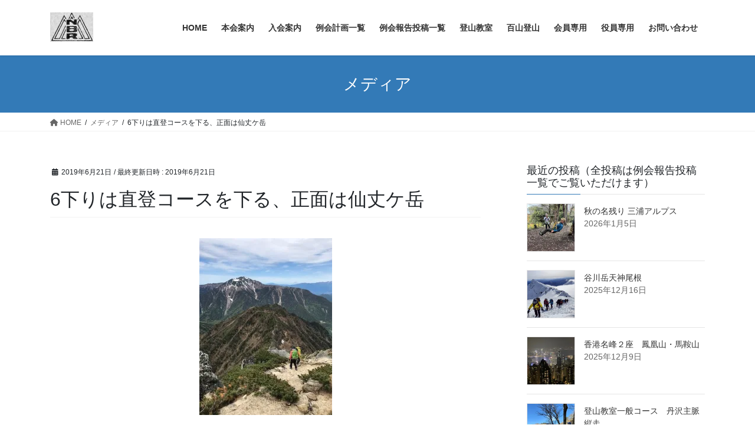

--- FILE ---
content_type: text/html; charset=UTF-8
request_url: https://tokyo-nbr.jp/6%E4%B8%8B%E3%82%8A%E3%81%AF%E7%9B%B4%E7%99%BB%E3%82%B3%E3%83%BC%E3%82%B9%E3%82%92%E4%B8%8B%E3%82%8B%E3%80%81%E6%AD%A3%E9%9D%A2%E3%81%AF%E4%BB%99%E4%B8%88%E3%82%B1%E5%B2%B3/
body_size: 14780
content:
<!DOCTYPE html>
<html lang="ja">
<head>
<meta charset="utf-8">
<meta http-equiv="X-UA-Compatible" content="IE=edge">
<meta name="viewport" content="width=device-width, initial-scale=1">
<!-- Google tag (gtag.js) --><script async src="https://www.googletagmanager.com/gtag/js?id=UA-63JRK-WREA9-GK97"></script><script>window.dataLayer = window.dataLayer || [];function gtag(){dataLayer.push(arguments);}gtag('js', new Date());gtag('config', 'UA-63JRK-WREA9-GK97');</script>
<title>6下りは直登コースを下る、正面は仙丈ケ岳 | 東京野歩路会</title>
<meta name='robots' content='max-image-preview:large' />
	<style>img:is([sizes="auto" i], [sizes^="auto," i]) { contain-intrinsic-size: 3000px 1500px }</style>
	<!-- Jetpack Site Verification Tags -->
<meta name="google-site-verification" content="9SdaRIxyAtdwRqz3ks37htB4Yx9jyTFeYBbcwj4uV1k" />
<link rel='dns-prefetch' href='//secure.gravatar.com' />
<link rel='dns-prefetch' href='//stats.wp.com' />
<link rel='dns-prefetch' href='//jetpack.wordpress.com' />
<link rel='dns-prefetch' href='//s0.wp.com' />
<link rel='dns-prefetch' href='//public-api.wordpress.com' />
<link rel='dns-prefetch' href='//0.gravatar.com' />
<link rel='dns-prefetch' href='//1.gravatar.com' />
<link rel='dns-prefetch' href='//2.gravatar.com' />
<link rel='dns-prefetch' href='//www.googletagmanager.com' />
<link rel='preconnect' href='//c0.wp.com' />
<link rel='preconnect' href='//i0.wp.com' />
<link rel="alternate" type="application/rss+xml" title="東京野歩路会 &raquo; フィード" href="https://tokyo-nbr.jp/feed/" />
<link rel="alternate" type="application/rss+xml" title="東京野歩路会 &raquo; コメントフィード" href="https://tokyo-nbr.jp/comments/feed/" />
<script type="text/javascript" id="wpp-js" src="https://tokyo-nbr.jp/wp-content/plugins/wordpress-popular-posts/assets/js/wpp.min.js?ver=7.3.6" data-sampling="0" data-sampling-rate="100" data-api-url="https://tokyo-nbr.jp/wp-json/wordpress-popular-posts" data-post-id="3378" data-token="dc92d0db47" data-lang="0" data-debug="0"></script>
<meta name="description" content="6下りは直登コースを下る、正面は仙丈ケ岳" /><script type="text/javascript">
/* <![CDATA[ */
window._wpemojiSettings = {"baseUrl":"https:\/\/s.w.org\/images\/core\/emoji\/15.0.3\/72x72\/","ext":".png","svgUrl":"https:\/\/s.w.org\/images\/core\/emoji\/15.0.3\/svg\/","svgExt":".svg","source":{"concatemoji":"https:\/\/tokyo-nbr.jp\/wp-includes\/js\/wp-emoji-release.min.js?ver=0666ccc2b229daa10abd8f0bcb0d6b04"}};
/*! This file is auto-generated */
!function(i,n){var o,s,e;function c(e){try{var t={supportTests:e,timestamp:(new Date).valueOf()};sessionStorage.setItem(o,JSON.stringify(t))}catch(e){}}function p(e,t,n){e.clearRect(0,0,e.canvas.width,e.canvas.height),e.fillText(t,0,0);var t=new Uint32Array(e.getImageData(0,0,e.canvas.width,e.canvas.height).data),r=(e.clearRect(0,0,e.canvas.width,e.canvas.height),e.fillText(n,0,0),new Uint32Array(e.getImageData(0,0,e.canvas.width,e.canvas.height).data));return t.every(function(e,t){return e===r[t]})}function u(e,t,n){switch(t){case"flag":return n(e,"\ud83c\udff3\ufe0f\u200d\u26a7\ufe0f","\ud83c\udff3\ufe0f\u200b\u26a7\ufe0f")?!1:!n(e,"\ud83c\uddfa\ud83c\uddf3","\ud83c\uddfa\u200b\ud83c\uddf3")&&!n(e,"\ud83c\udff4\udb40\udc67\udb40\udc62\udb40\udc65\udb40\udc6e\udb40\udc67\udb40\udc7f","\ud83c\udff4\u200b\udb40\udc67\u200b\udb40\udc62\u200b\udb40\udc65\u200b\udb40\udc6e\u200b\udb40\udc67\u200b\udb40\udc7f");case"emoji":return!n(e,"\ud83d\udc26\u200d\u2b1b","\ud83d\udc26\u200b\u2b1b")}return!1}function f(e,t,n){var r="undefined"!=typeof WorkerGlobalScope&&self instanceof WorkerGlobalScope?new OffscreenCanvas(300,150):i.createElement("canvas"),a=r.getContext("2d",{willReadFrequently:!0}),o=(a.textBaseline="top",a.font="600 32px Arial",{});return e.forEach(function(e){o[e]=t(a,e,n)}),o}function t(e){var t=i.createElement("script");t.src=e,t.defer=!0,i.head.appendChild(t)}"undefined"!=typeof Promise&&(o="wpEmojiSettingsSupports",s=["flag","emoji"],n.supports={everything:!0,everythingExceptFlag:!0},e=new Promise(function(e){i.addEventListener("DOMContentLoaded",e,{once:!0})}),new Promise(function(t){var n=function(){try{var e=JSON.parse(sessionStorage.getItem(o));if("object"==typeof e&&"number"==typeof e.timestamp&&(new Date).valueOf()<e.timestamp+604800&&"object"==typeof e.supportTests)return e.supportTests}catch(e){}return null}();if(!n){if("undefined"!=typeof Worker&&"undefined"!=typeof OffscreenCanvas&&"undefined"!=typeof URL&&URL.createObjectURL&&"undefined"!=typeof Blob)try{var e="postMessage("+f.toString()+"("+[JSON.stringify(s),u.toString(),p.toString()].join(",")+"));",r=new Blob([e],{type:"text/javascript"}),a=new Worker(URL.createObjectURL(r),{name:"wpTestEmojiSupports"});return void(a.onmessage=function(e){c(n=e.data),a.terminate(),t(n)})}catch(e){}c(n=f(s,u,p))}t(n)}).then(function(e){for(var t in e)n.supports[t]=e[t],n.supports.everything=n.supports.everything&&n.supports[t],"flag"!==t&&(n.supports.everythingExceptFlag=n.supports.everythingExceptFlag&&n.supports[t]);n.supports.everythingExceptFlag=n.supports.everythingExceptFlag&&!n.supports.flag,n.DOMReady=!1,n.readyCallback=function(){n.DOMReady=!0}}).then(function(){return e}).then(function(){var e;n.supports.everything||(n.readyCallback(),(e=n.source||{}).concatemoji?t(e.concatemoji):e.wpemoji&&e.twemoji&&(t(e.twemoji),t(e.wpemoji)))}))}((window,document),window._wpemojiSettings);
/* ]]> */
</script>
<link rel='stylesheet' id='vkExUnit_common_style-css' href='https://tokyo-nbr.jp/wp-content/plugins/vk-all-in-one-expansion-unit/assets/css/vkExUnit_style.css?ver=9.112.0.1' type='text/css' media='all' />
<style id='vkExUnit_common_style-inline-css' type='text/css'>
:root {--ver_page_top_button_url:url(https://tokyo-nbr.jp/wp-content/plugins/vk-all-in-one-expansion-unit/assets/images/to-top-btn-icon.svg);}@font-face {font-weight: normal;font-style: normal;font-family: "vk_sns";src: url("https://tokyo-nbr.jp/wp-content/plugins/vk-all-in-one-expansion-unit/inc/sns/icons/fonts/vk_sns.eot?-bq20cj");src: url("https://tokyo-nbr.jp/wp-content/plugins/vk-all-in-one-expansion-unit/inc/sns/icons/fonts/vk_sns.eot?#iefix-bq20cj") format("embedded-opentype"),url("https://tokyo-nbr.jp/wp-content/plugins/vk-all-in-one-expansion-unit/inc/sns/icons/fonts/vk_sns.woff?-bq20cj") format("woff"),url("https://tokyo-nbr.jp/wp-content/plugins/vk-all-in-one-expansion-unit/inc/sns/icons/fonts/vk_sns.ttf?-bq20cj") format("truetype"),url("https://tokyo-nbr.jp/wp-content/plugins/vk-all-in-one-expansion-unit/inc/sns/icons/fonts/vk_sns.svg?-bq20cj#vk_sns") format("svg");}
.veu_promotion-alert__content--text {border: 1px solid rgba(0,0,0,0.125);padding: 0.5em 1em;border-radius: var(--vk-size-radius);margin-bottom: var(--vk-margin-block-bottom);font-size: 0.875rem;}/* Alert Content部分に段落タグを入れた場合に最後の段落の余白を0にする */.veu_promotion-alert__content--text p:last-of-type{margin-bottom:0;margin-top: 0;}
</style>
<style id='wp-emoji-styles-inline-css' type='text/css'>

	img.wp-smiley, img.emoji {
		display: inline !important;
		border: none !important;
		box-shadow: none !important;
		height: 1em !important;
		width: 1em !important;
		margin: 0 0.07em !important;
		vertical-align: -0.1em !important;
		background: none !important;
		padding: 0 !important;
	}
</style>
<link rel='stylesheet' id='wp-block-library-css' href='https://c0.wp.com/c/6.7.4/wp-includes/css/dist/block-library/style.min.css' type='text/css' media='all' />
<style id='pdfemb-pdf-embedder-viewer-style-inline-css' type='text/css'>
.wp-block-pdfemb-pdf-embedder-viewer{max-width:none}

</style>
<link rel='stylesheet' id='mediaelement-css' href='https://c0.wp.com/c/6.7.4/wp-includes/js/mediaelement/mediaelementplayer-legacy.min.css' type='text/css' media='all' />
<link rel='stylesheet' id='wp-mediaelement-css' href='https://c0.wp.com/c/6.7.4/wp-includes/js/mediaelement/wp-mediaelement.min.css' type='text/css' media='all' />
<style id='jetpack-sharing-buttons-style-inline-css' type='text/css'>
.jetpack-sharing-buttons__services-list{display:flex;flex-direction:row;flex-wrap:wrap;gap:0;list-style-type:none;margin:5px;padding:0}.jetpack-sharing-buttons__services-list.has-small-icon-size{font-size:12px}.jetpack-sharing-buttons__services-list.has-normal-icon-size{font-size:16px}.jetpack-sharing-buttons__services-list.has-large-icon-size{font-size:24px}.jetpack-sharing-buttons__services-list.has-huge-icon-size{font-size:36px}@media print{.jetpack-sharing-buttons__services-list{display:none!important}}.editor-styles-wrapper .wp-block-jetpack-sharing-buttons{gap:0;padding-inline-start:0}ul.jetpack-sharing-buttons__services-list.has-background{padding:1.25em 2.375em}
</style>
<style id='classic-theme-styles-inline-css' type='text/css'>
/*! This file is auto-generated */
.wp-block-button__link{color:#fff;background-color:#32373c;border-radius:9999px;box-shadow:none;text-decoration:none;padding:calc(.667em + 2px) calc(1.333em + 2px);font-size:1.125em}.wp-block-file__button{background:#32373c;color:#fff;text-decoration:none}
</style>
<style id='global-styles-inline-css' type='text/css'>
:root{--wp--preset--aspect-ratio--square: 1;--wp--preset--aspect-ratio--4-3: 4/3;--wp--preset--aspect-ratio--3-4: 3/4;--wp--preset--aspect-ratio--3-2: 3/2;--wp--preset--aspect-ratio--2-3: 2/3;--wp--preset--aspect-ratio--16-9: 16/9;--wp--preset--aspect-ratio--9-16: 9/16;--wp--preset--color--black: #000000;--wp--preset--color--cyan-bluish-gray: #abb8c3;--wp--preset--color--white: #ffffff;--wp--preset--color--pale-pink: #f78da7;--wp--preset--color--vivid-red: #cf2e2e;--wp--preset--color--luminous-vivid-orange: #ff6900;--wp--preset--color--luminous-vivid-amber: #fcb900;--wp--preset--color--light-green-cyan: #7bdcb5;--wp--preset--color--vivid-green-cyan: #00d084;--wp--preset--color--pale-cyan-blue: #8ed1fc;--wp--preset--color--vivid-cyan-blue: #0693e3;--wp--preset--color--vivid-purple: #9b51e0;--wp--preset--gradient--vivid-cyan-blue-to-vivid-purple: linear-gradient(135deg,rgba(6,147,227,1) 0%,rgb(155,81,224) 100%);--wp--preset--gradient--light-green-cyan-to-vivid-green-cyan: linear-gradient(135deg,rgb(122,220,180) 0%,rgb(0,208,130) 100%);--wp--preset--gradient--luminous-vivid-amber-to-luminous-vivid-orange: linear-gradient(135deg,rgba(252,185,0,1) 0%,rgba(255,105,0,1) 100%);--wp--preset--gradient--luminous-vivid-orange-to-vivid-red: linear-gradient(135deg,rgba(255,105,0,1) 0%,rgb(207,46,46) 100%);--wp--preset--gradient--very-light-gray-to-cyan-bluish-gray: linear-gradient(135deg,rgb(238,238,238) 0%,rgb(169,184,195) 100%);--wp--preset--gradient--cool-to-warm-spectrum: linear-gradient(135deg,rgb(74,234,220) 0%,rgb(151,120,209) 20%,rgb(207,42,186) 40%,rgb(238,44,130) 60%,rgb(251,105,98) 80%,rgb(254,248,76) 100%);--wp--preset--gradient--blush-light-purple: linear-gradient(135deg,rgb(255,206,236) 0%,rgb(152,150,240) 100%);--wp--preset--gradient--blush-bordeaux: linear-gradient(135deg,rgb(254,205,165) 0%,rgb(254,45,45) 50%,rgb(107,0,62) 100%);--wp--preset--gradient--luminous-dusk: linear-gradient(135deg,rgb(255,203,112) 0%,rgb(199,81,192) 50%,rgb(65,88,208) 100%);--wp--preset--gradient--pale-ocean: linear-gradient(135deg,rgb(255,245,203) 0%,rgb(182,227,212) 50%,rgb(51,167,181) 100%);--wp--preset--gradient--electric-grass: linear-gradient(135deg,rgb(202,248,128) 0%,rgb(113,206,126) 100%);--wp--preset--gradient--midnight: linear-gradient(135deg,rgb(2,3,129) 0%,rgb(40,116,252) 100%);--wp--preset--font-size--small: 13px;--wp--preset--font-size--medium: 20px;--wp--preset--font-size--large: 36px;--wp--preset--font-size--x-large: 42px;--wp--preset--spacing--20: 0.44rem;--wp--preset--spacing--30: 0.67rem;--wp--preset--spacing--40: 1rem;--wp--preset--spacing--50: 1.5rem;--wp--preset--spacing--60: 2.25rem;--wp--preset--spacing--70: 3.38rem;--wp--preset--spacing--80: 5.06rem;--wp--preset--shadow--natural: 6px 6px 9px rgba(0, 0, 0, 0.2);--wp--preset--shadow--deep: 12px 12px 50px rgba(0, 0, 0, 0.4);--wp--preset--shadow--sharp: 6px 6px 0px rgba(0, 0, 0, 0.2);--wp--preset--shadow--outlined: 6px 6px 0px -3px rgba(255, 255, 255, 1), 6px 6px rgba(0, 0, 0, 1);--wp--preset--shadow--crisp: 6px 6px 0px rgba(0, 0, 0, 1);}:where(.is-layout-flex){gap: 0.5em;}:where(.is-layout-grid){gap: 0.5em;}body .is-layout-flex{display: flex;}.is-layout-flex{flex-wrap: wrap;align-items: center;}.is-layout-flex > :is(*, div){margin: 0;}body .is-layout-grid{display: grid;}.is-layout-grid > :is(*, div){margin: 0;}:where(.wp-block-columns.is-layout-flex){gap: 2em;}:where(.wp-block-columns.is-layout-grid){gap: 2em;}:where(.wp-block-post-template.is-layout-flex){gap: 1.25em;}:where(.wp-block-post-template.is-layout-grid){gap: 1.25em;}.has-black-color{color: var(--wp--preset--color--black) !important;}.has-cyan-bluish-gray-color{color: var(--wp--preset--color--cyan-bluish-gray) !important;}.has-white-color{color: var(--wp--preset--color--white) !important;}.has-pale-pink-color{color: var(--wp--preset--color--pale-pink) !important;}.has-vivid-red-color{color: var(--wp--preset--color--vivid-red) !important;}.has-luminous-vivid-orange-color{color: var(--wp--preset--color--luminous-vivid-orange) !important;}.has-luminous-vivid-amber-color{color: var(--wp--preset--color--luminous-vivid-amber) !important;}.has-light-green-cyan-color{color: var(--wp--preset--color--light-green-cyan) !important;}.has-vivid-green-cyan-color{color: var(--wp--preset--color--vivid-green-cyan) !important;}.has-pale-cyan-blue-color{color: var(--wp--preset--color--pale-cyan-blue) !important;}.has-vivid-cyan-blue-color{color: var(--wp--preset--color--vivid-cyan-blue) !important;}.has-vivid-purple-color{color: var(--wp--preset--color--vivid-purple) !important;}.has-black-background-color{background-color: var(--wp--preset--color--black) !important;}.has-cyan-bluish-gray-background-color{background-color: var(--wp--preset--color--cyan-bluish-gray) !important;}.has-white-background-color{background-color: var(--wp--preset--color--white) !important;}.has-pale-pink-background-color{background-color: var(--wp--preset--color--pale-pink) !important;}.has-vivid-red-background-color{background-color: var(--wp--preset--color--vivid-red) !important;}.has-luminous-vivid-orange-background-color{background-color: var(--wp--preset--color--luminous-vivid-orange) !important;}.has-luminous-vivid-amber-background-color{background-color: var(--wp--preset--color--luminous-vivid-amber) !important;}.has-light-green-cyan-background-color{background-color: var(--wp--preset--color--light-green-cyan) !important;}.has-vivid-green-cyan-background-color{background-color: var(--wp--preset--color--vivid-green-cyan) !important;}.has-pale-cyan-blue-background-color{background-color: var(--wp--preset--color--pale-cyan-blue) !important;}.has-vivid-cyan-blue-background-color{background-color: var(--wp--preset--color--vivid-cyan-blue) !important;}.has-vivid-purple-background-color{background-color: var(--wp--preset--color--vivid-purple) !important;}.has-black-border-color{border-color: var(--wp--preset--color--black) !important;}.has-cyan-bluish-gray-border-color{border-color: var(--wp--preset--color--cyan-bluish-gray) !important;}.has-white-border-color{border-color: var(--wp--preset--color--white) !important;}.has-pale-pink-border-color{border-color: var(--wp--preset--color--pale-pink) !important;}.has-vivid-red-border-color{border-color: var(--wp--preset--color--vivid-red) !important;}.has-luminous-vivid-orange-border-color{border-color: var(--wp--preset--color--luminous-vivid-orange) !important;}.has-luminous-vivid-amber-border-color{border-color: var(--wp--preset--color--luminous-vivid-amber) !important;}.has-light-green-cyan-border-color{border-color: var(--wp--preset--color--light-green-cyan) !important;}.has-vivid-green-cyan-border-color{border-color: var(--wp--preset--color--vivid-green-cyan) !important;}.has-pale-cyan-blue-border-color{border-color: var(--wp--preset--color--pale-cyan-blue) !important;}.has-vivid-cyan-blue-border-color{border-color: var(--wp--preset--color--vivid-cyan-blue) !important;}.has-vivid-purple-border-color{border-color: var(--wp--preset--color--vivid-purple) !important;}.has-vivid-cyan-blue-to-vivid-purple-gradient-background{background: var(--wp--preset--gradient--vivid-cyan-blue-to-vivid-purple) !important;}.has-light-green-cyan-to-vivid-green-cyan-gradient-background{background: var(--wp--preset--gradient--light-green-cyan-to-vivid-green-cyan) !important;}.has-luminous-vivid-amber-to-luminous-vivid-orange-gradient-background{background: var(--wp--preset--gradient--luminous-vivid-amber-to-luminous-vivid-orange) !important;}.has-luminous-vivid-orange-to-vivid-red-gradient-background{background: var(--wp--preset--gradient--luminous-vivid-orange-to-vivid-red) !important;}.has-very-light-gray-to-cyan-bluish-gray-gradient-background{background: var(--wp--preset--gradient--very-light-gray-to-cyan-bluish-gray) !important;}.has-cool-to-warm-spectrum-gradient-background{background: var(--wp--preset--gradient--cool-to-warm-spectrum) !important;}.has-blush-light-purple-gradient-background{background: var(--wp--preset--gradient--blush-light-purple) !important;}.has-blush-bordeaux-gradient-background{background: var(--wp--preset--gradient--blush-bordeaux) !important;}.has-luminous-dusk-gradient-background{background: var(--wp--preset--gradient--luminous-dusk) !important;}.has-pale-ocean-gradient-background{background: var(--wp--preset--gradient--pale-ocean) !important;}.has-electric-grass-gradient-background{background: var(--wp--preset--gradient--electric-grass) !important;}.has-midnight-gradient-background{background: var(--wp--preset--gradient--midnight) !important;}.has-small-font-size{font-size: var(--wp--preset--font-size--small) !important;}.has-medium-font-size{font-size: var(--wp--preset--font-size--medium) !important;}.has-large-font-size{font-size: var(--wp--preset--font-size--large) !important;}.has-x-large-font-size{font-size: var(--wp--preset--font-size--x-large) !important;}
:where(.wp-block-post-template.is-layout-flex){gap: 1.25em;}:where(.wp-block-post-template.is-layout-grid){gap: 1.25em;}
:where(.wp-block-columns.is-layout-flex){gap: 2em;}:where(.wp-block-columns.is-layout-grid){gap: 2em;}
:root :where(.wp-block-pullquote){font-size: 1.5em;line-height: 1.6;}
</style>
<link rel='stylesheet' id='contact-form-7-bootstrap-style-css' href='https://tokyo-nbr.jp/wp-content/plugins/bootstrap-for-contact-form-7/assets/dist/css/style.min.css?ver=0666ccc2b229daa10abd8f0bcb0d6b04' type='text/css' media='all' />
<link rel='stylesheet' id='wpdm-fonticon-css' href='https://tokyo-nbr.jp/wp-content/plugins/download-manager/assets/wpdm-iconfont/css/wpdm-icons.css?ver=0666ccc2b229daa10abd8f0bcb0d6b04' type='text/css' media='all' />
<link rel='stylesheet' id='wpdm-front-css' href='https://tokyo-nbr.jp/wp-content/plugins/download-manager/assets/css/front.min.css?ver=0666ccc2b229daa10abd8f0bcb0d6b04' type='text/css' media='all' />
<link rel='stylesheet' id='pz-linkcard-css-css' href='//tokyo-nbr.jp/wp-content/uploads/pz-linkcard/style/style.min.css?ver=2.5.6.4.3' type='text/css' media='all' />
<link rel='stylesheet' id='wptr-css' href='https://tokyo-nbr.jp/wp-content/plugins/wp-translate-shortcode/assets/css/wp-translate-shortcode.css' type='text/css' media='all' />
<link rel='stylesheet' id='wordpress-popular-posts-css-css' href='https://tokyo-nbr.jp/wp-content/plugins/wordpress-popular-posts/assets/css/wpp.css?ver=7.3.6' type='text/css' media='all' />
<link rel='stylesheet' id='bootstrap-4-style-css' href='https://tokyo-nbr.jp/wp-content/themes/lightning/_g2/library/bootstrap-4/css/bootstrap.min.css?ver=4.5.0' type='text/css' media='all' />
<link rel='stylesheet' id='lightning-common-style-css' href='https://tokyo-nbr.jp/wp-content/themes/lightning/_g2/assets/css/common.css?ver=15.33.1' type='text/css' media='all' />
<style id='lightning-common-style-inline-css' type='text/css'>
/* vk-mobile-nav */:root {--vk-mobile-nav-menu-btn-bg-src: url("https://tokyo-nbr.jp/wp-content/themes/lightning/_g2/inc/vk-mobile-nav/package/images/vk-menu-btn-black.svg");--vk-mobile-nav-menu-btn-close-bg-src: url("https://tokyo-nbr.jp/wp-content/themes/lightning/_g2/inc/vk-mobile-nav/package/images/vk-menu-close-black.svg");--vk-menu-acc-icon-open-black-bg-src: url("https://tokyo-nbr.jp/wp-content/themes/lightning/_g2/inc/vk-mobile-nav/package/images/vk-menu-acc-icon-open-black.svg");--vk-menu-acc-icon-open-white-bg-src: url("https://tokyo-nbr.jp/wp-content/themes/lightning/_g2/inc/vk-mobile-nav/package/images/vk-menu-acc-icon-open-white.svg");--vk-menu-acc-icon-close-black-bg-src: url("https://tokyo-nbr.jp/wp-content/themes/lightning/_g2/inc/vk-mobile-nav/package/images/vk-menu-close-black.svg");--vk-menu-acc-icon-close-white-bg-src: url("https://tokyo-nbr.jp/wp-content/themes/lightning/_g2/inc/vk-mobile-nav/package/images/vk-menu-close-white.svg");}
</style>
<link rel='stylesheet' id='lightning-design-style-css' href='https://tokyo-nbr.jp/wp-content/themes/lightning/_g2/design-skin/origin2/css/style.css?ver=15.33.1' type='text/css' media='all' />
<style id='lightning-design-style-inline-css' type='text/css'>
:root {--color-key:#337ab7;--wp--preset--color--vk-color-primary:#337ab7;--color-key-dark:#2e6da4;}
/* ltg common custom */:root {--vk-menu-acc-btn-border-color:#333;--vk-color-primary:#337ab7;--vk-color-primary-dark:#2e6da4;--vk-color-primary-vivid:#3886c9;--color-key:#337ab7;--wp--preset--color--vk-color-primary:#337ab7;--color-key-dark:#2e6da4;}.veu_color_txt_key { color:#2e6da4 ; }.veu_color_bg_key { background-color:#2e6da4 ; }.veu_color_border_key { border-color:#2e6da4 ; }.btn-default { border-color:#337ab7;color:#337ab7;}.btn-default:focus,.btn-default:hover { border-color:#337ab7;background-color: #337ab7; }.wp-block-search__button,.btn-primary { background-color:#337ab7;border-color:#2e6da4; }.wp-block-search__button:focus,.wp-block-search__button:hover,.btn-primary:not(:disabled):not(.disabled):active,.btn-primary:focus,.btn-primary:hover { background-color:#2e6da4;border-color:#337ab7; }.btn-outline-primary { color : #337ab7 ; border-color:#337ab7; }.btn-outline-primary:not(:disabled):not(.disabled):active,.btn-outline-primary:focus,.btn-outline-primary:hover { color : #fff; background-color:#337ab7;border-color:#2e6da4; }a { color:#337ab7; }
.tagcloud a:before { font-family: "Font Awesome 5 Free";content: "\f02b";font-weight: bold; }
.media .media-body .media-heading a:hover { color:#337ab7; }@media (min-width: 768px){.gMenu > li:before,.gMenu > li.menu-item-has-children::after { border-bottom-color:#2e6da4 }.gMenu li li { background-color:#2e6da4 }.gMenu li li a:hover { background-color:#337ab7; }} /* @media (min-width: 768px) */.page-header { background-color:#337ab7; }h2,.mainSection-title { border-top-color:#337ab7; }h3:after,.subSection-title:after { border-bottom-color:#337ab7; }ul.page-numbers li span.page-numbers.current,.page-link dl .post-page-numbers.current { background-color:#337ab7; }.pager li > a { border-color:#337ab7;color:#337ab7;}.pager li > a:hover { background-color:#337ab7;color:#fff;}.siteFooter { border-top-color:#337ab7; }dt { border-left-color:#337ab7; }:root {--g_nav_main_acc_icon_open_url:url(https://tokyo-nbr.jp/wp-content/themes/lightning/_g2/inc/vk-mobile-nav/package/images/vk-menu-acc-icon-open-black.svg);--g_nav_main_acc_icon_close_url: url(https://tokyo-nbr.jp/wp-content/themes/lightning/_g2/inc/vk-mobile-nav/package/images/vk-menu-close-black.svg);--g_nav_sub_acc_icon_open_url: url(https://tokyo-nbr.jp/wp-content/themes/lightning/_g2/inc/vk-mobile-nav/package/images/vk-menu-acc-icon-open-white.svg);--g_nav_sub_acc_icon_close_url: url(https://tokyo-nbr.jp/wp-content/themes/lightning/_g2/inc/vk-mobile-nav/package/images/vk-menu-close-white.svg);}
</style>
<link rel='stylesheet' id='veu-cta-css' href='https://tokyo-nbr.jp/wp-content/plugins/vk-all-in-one-expansion-unit/inc/call-to-action/package/assets/css/style.css?ver=9.112.0.1' type='text/css' media='all' />
<link rel='stylesheet' id='vk-font-awesome-css' href='https://tokyo-nbr.jp/wp-content/plugins/vk-post-author-display/vendor/vektor-inc/font-awesome-versions/src/versions/6/css/all.min.css?ver=6.6.0' type='text/css' media='all' />
<link rel='stylesheet' id='lightning-theme-style-css' href='https://tokyo-nbr.jp/wp-content/themes/lightning/style.css?ver=15.33.1' type='text/css' media='all' />
<link rel='stylesheet' id='slb_core-css' href='https://tokyo-nbr.jp/wp-content/plugins/simple-lightbox/client/css/app.css?ver=2.9.4' type='text/css' media='all' />
<link rel='stylesheet' id='tablepress-default-css' href='https://tokyo-nbr.jp/wp-content/tablepress-combined.min.css?ver=43' type='text/css' media='all' />
<script type="text/javascript" src="https://c0.wp.com/c/6.7.4/wp-includes/js/jquery/jquery.min.js" id="jquery-core-js"></script>
<script type="text/javascript" src="https://c0.wp.com/c/6.7.4/wp-includes/js/jquery/jquery-migrate.min.js" id="jquery-migrate-js"></script>
<script type="text/javascript" src="https://tokyo-nbr.jp/wp-content/plugins/download-manager/assets/js/wpdm.min.js?ver=0666ccc2b229daa10abd8f0bcb0d6b04" id="wpdm-frontend-js-js"></script>
<script type="text/javascript" id="wpdm-frontjs-js-extra">
/* <![CDATA[ */
var wpdm_url = {"home":"https:\/\/tokyo-nbr.jp\/","site":"https:\/\/tokyo-nbr.jp\/","ajax":"https:\/\/tokyo-nbr.jp\/wp-admin\/admin-ajax.php"};
var wpdm_js = {"spinner":"<i class=\"wpdm-icon wpdm-sun wpdm-spin\"><\/i>","client_id":"125bbedf5ad97764423300cb50b20a0d"};
var wpdm_strings = {"pass_var":"\u30d1\u30b9\u30ef\u30fc\u30c9\u78ba\u8a8d\u5b8c\u4e86 !","pass_var_q":"\u30c0\u30a6\u30f3\u30ed\u30fc\u30c9\u3092\u958b\u59cb\u3059\u308b\u306b\u306f\u3001\u6b21\u306e\u30dc\u30bf\u30f3\u3092\u30af\u30ea\u30c3\u30af\u3057\u3066\u304f\u3060\u3055\u3044\u3002","start_dl":"\u30c0\u30a6\u30f3\u30ed\u30fc\u30c9\u958b\u59cb"};
/* ]]> */
</script>
<script type="text/javascript" src="https://tokyo-nbr.jp/wp-content/plugins/download-manager/assets/js/front.min.js?ver=3.3.29" id="wpdm-frontjs-js"></script>
<link rel="https://api.w.org/" href="https://tokyo-nbr.jp/wp-json/" /><link rel="alternate" title="JSON" type="application/json" href="https://tokyo-nbr.jp/wp-json/wp/v2/media/3378" /><link rel="alternate" title="oEmbed (JSON)" type="application/json+oembed" href="https://tokyo-nbr.jp/wp-json/oembed/1.0/embed?url=https%3A%2F%2Ftokyo-nbr.jp%2F6%25e4%25b8%258b%25e3%2582%258a%25e3%2581%25af%25e7%259b%25b4%25e7%2599%25bb%25e3%2582%25b3%25e3%2583%25bc%25e3%2582%25b9%25e3%2582%2592%25e4%25b8%258b%25e3%2582%258b%25e3%2580%2581%25e6%25ad%25a3%25e9%259d%25a2%25e3%2581%25af%25e4%25bb%2599%25e4%25b8%2588%25e3%2582%25b1%25e5%25b2%25b3%2F" />
<link rel="alternate" title="oEmbed (XML)" type="text/xml+oembed" href="https://tokyo-nbr.jp/wp-json/oembed/1.0/embed?url=https%3A%2F%2Ftokyo-nbr.jp%2F6%25e4%25b8%258b%25e3%2582%258a%25e3%2581%25af%25e7%259b%25b4%25e7%2599%25bb%25e3%2582%25b3%25e3%2583%25bc%25e3%2582%25b9%25e3%2582%2592%25e4%25b8%258b%25e3%2582%258b%25e3%2580%2581%25e6%25ad%25a3%25e9%259d%25a2%25e3%2581%25af%25e4%25bb%2599%25e4%25b8%2588%25e3%2582%25b1%25e5%25b2%25b3%2F&#038;format=xml" />
<meta name="generator" content="Site Kit by Google 1.164.0" />	<style>img#wpstats{display:none}</style>
		            <style id="wpp-loading-animation-styles">@-webkit-keyframes bgslide{from{background-position-x:0}to{background-position-x:-200%}}@keyframes bgslide{from{background-position-x:0}to{background-position-x:-200%}}.wpp-widget-block-placeholder,.wpp-shortcode-placeholder{margin:0 auto;width:60px;height:3px;background:#dd3737;background:linear-gradient(90deg,#dd3737 0%,#571313 10%,#dd3737 100%);background-size:200% auto;border-radius:3px;-webkit-animation:bgslide 1s infinite linear;animation:bgslide 1s infinite linear}</style>
            		<style type="text/css">
			div.wpcf7 .ajax-loader {
				background-image: url('https://tokyo-nbr.jp/wp-content/plugins/contact-form-7/images/ajax-loader.gif');
			}
		</style>
		<style id="lightning-color-custom-for-plugins" type="text/css">/* ltg theme common */.color_key_bg,.color_key_bg_hover:hover{background-color: #337ab7;}.color_key_txt,.color_key_txt_hover:hover{color: #337ab7;}.color_key_border,.color_key_border_hover:hover{border-color: #337ab7;}.color_key_dark_bg,.color_key_dark_bg_hover:hover{background-color: #2e6da4;}.color_key_dark_txt,.color_key_dark_txt_hover:hover{color: #2e6da4;}.color_key_dark_border,.color_key_dark_border_hover:hover{border-color: #2e6da4;}</style><script type="text/javascript" src="https://tokyo-nbr.jp/wp-content/plugins/si-captcha-for-wordpress/captcha/si_captcha.js?ver=1769003658"></script>
<!-- begin SI CAPTCHA Anti-Spam - login/register form style -->
<style type="text/css">
.si_captcha_small { width:175px; height:45px; padding-top:10px; padding-bottom:10px; }
.si_captcha_large { width:250px; height:60px; padding-top:10px; padding-bottom:10px; }
img#si_image_com { border-style:none; margin:0; padding-right:5px; float:left; }
img#si_image_reg { border-style:none; margin:0; padding-right:5px; float:left; }
img#si_image_log { border-style:none; margin:0; padding-right:5px; float:left; }
img#si_image_side_login { border-style:none; margin:0; padding-right:5px; float:left; }
img#si_image_checkout { border-style:none; margin:0; padding-right:5px; float:left; }
img#si_image_jetpack { border-style:none; margin:0; padding-right:5px; float:left; }
img#si_image_bbpress_topic { border-style:none; margin:0; padding-right:5px; float:left; }
.si_captcha_refresh { border-style:none; margin:0; vertical-align:bottom; }
div#si_captcha_input { display:block; padding-top:15px; padding-bottom:5px; }
label#si_captcha_code_label { margin:0; }
input#si_captcha_code_input { width:65px; }
p#si_captcha_code_p { clear: left; padding-top:10px; }
.si-captcha-jetpack-error { color:#DC3232; }
</style>
<!-- end SI CAPTCHA Anti-Spam - login/register form style -->
<link rel="icon" href="https://i0.wp.com/tokyo-nbr.jp/wp-content/uploads/2018/07/cropped-img135-2.jpg?fit=32%2C32&#038;ssl=1" sizes="32x32" />
<link rel="icon" href="https://i0.wp.com/tokyo-nbr.jp/wp-content/uploads/2018/07/cropped-img135-2.jpg?fit=192%2C192&#038;ssl=1" sizes="192x192" />
<link rel="apple-touch-icon" href="https://i0.wp.com/tokyo-nbr.jp/wp-content/uploads/2018/07/cropped-img135-2.jpg?fit=180%2C180&#038;ssl=1" />
<meta name="msapplication-TileImage" content="https://i0.wp.com/tokyo-nbr.jp/wp-content/uploads/2018/07/cropped-img135-2.jpg?fit=270%2C270&#038;ssl=1" />
		<style type="text/css" id="wp-custom-css">
			footer .copySection p:nth-child(2) {
    display:none !important;		</style>
		<meta name="generator" content="WordPress Download Manager 3.3.29" />
<!-- [ VK All in One Expansion Unit Article Structure Data ] --><script type="application/ld+json">{"@context":"https://schema.org/","@type":"Article","headline":"6下りは直登コースを下る、正面は仙丈ケ岳","image":"","datePublished":"2019-06-21T21:23:52+09:00","dateModified":"2019-06-21T21:37:34+09:00","author":{"@type":"","name":"tokyonbr","url":"https://tokyo-nbr.jp/","sameAs":""}}</script><!-- [ / VK All in One Expansion Unit Article Structure Data ] -->                <style>
        /* WPDM Link Template Styles */        </style>
                <style>

            :root {
                --color-primary: #4a8eff;
                --color-primary-rgb: 74, 142, 255;
                --color-primary-hover: #5998ff;
                --color-primary-active: #3281ff;
                --clr-sec: #6c757d;
                --clr-sec-rgb: 108, 117, 125;
                --clr-sec-hover: #6c757d;
                --clr-sec-active: #6c757d;
                --color-secondary: #6c757d;
                --color-secondary-rgb: 108, 117, 125;
                --color-secondary-hover: #6c757d;
                --color-secondary-active: #6c757d;
                --color-success: #018e11;
                --color-success-rgb: 1, 142, 17;
                --color-success-hover: #0aad01;
                --color-success-active: #0c8c01;
                --color-info: #2CA8FF;
                --color-info-rgb: 44, 168, 255;
                --color-info-hover: #2CA8FF;
                --color-info-active: #2CA8FF;
                --color-warning: #FFB236;
                --color-warning-rgb: 255, 178, 54;
                --color-warning-hover: #FFB236;
                --color-warning-active: #FFB236;
                --color-danger: #ff5062;
                --color-danger-rgb: 255, 80, 98;
                --color-danger-hover: #ff5062;
                --color-danger-active: #ff5062;
                --color-green: #30b570;
                --color-blue: #0073ff;
                --color-purple: #8557D3;
                --color-red: #ff5062;
                --color-muted: rgba(69, 89, 122, 0.6);
                --wpdm-font: "Sen", -apple-system, BlinkMacSystemFont, "Segoe UI", Roboto, Helvetica, Arial, sans-serif, "Apple Color Emoji", "Segoe UI Emoji", "Segoe UI Symbol";
            }

            .wpdm-download-link.btn.btn-primary {
                border-radius: 4px;
            }


        </style>
        
</head>
<body data-rsssl=1 class="attachment attachment-template-default single single-attachment postid-3378 attachmentid-3378 attachment-jpeg fa_v6_css post-name-6%e4%b8%8b%e3%82%8a%e3%81%af%e7%9b%b4%e7%99%bb%e3%82%b3%e3%83%bc%e3%82%b9%e3%82%92%e4%b8%8b%e3%82%8b%e3%80%81%e6%ad%a3%e9%9d%a2%e3%81%af%e4%bb%99%e4%b8%88%e3%82%b1%e5%b2%b3 post-type-attachment sidebar-fix sidebar-fix-priority-top bootstrap4 device-pc">
<a class="skip-link screen-reader-text" href="#main">コンテンツへスキップ</a>
<a class="skip-link screen-reader-text" href="#vk-mobile-nav">ナビゲーションに移動</a>
<header class="siteHeader">
		<div class="container siteHeadContainer">
		<div class="navbar-header">
						<p class="navbar-brand siteHeader_logo">
			<a href="https://tokyo-nbr.jp/">
				<span><img src="https://tokyo-nbr.jp/wp-content/uploads/2018/07/img135-2.jpg" alt="東京野歩路会" /></span>
			</a>
			</p>
					</div>

					<div id="gMenu_outer" class="gMenu_outer">
				<nav class="menu-headernavigation-container"><ul id="menu-headernavigation" class="menu gMenu vk-menu-acc"><li id="menu-item-7267" class="menu-item menu-item-type-post_type menu-item-object-page menu-item-home"><a href="https://tokyo-nbr.jp/"><strong class="gMenu_name">HOME</strong></a></li>
<li id="menu-item-7274" class="menu-item menu-item-type-post_type menu-item-object-page menu-item-has-children"><a href="https://tokyo-nbr.jp/club-2/"><strong class="gMenu_name">本会案内</strong></a>
<ul class="sub-menu">
	<li id="menu-item-8003" class="menu-item menu-item-type-post_type menu-item-object-page"><a href="https://tokyo-nbr.jp/club/club2-2/">代表挨拶</a></li>
	<li id="menu-item-9579" class="menu-item menu-item-type-post_type menu-item-object-page"><a href="https://tokyo-nbr.jp/club/%e3%80%80/">新入会員募集中</a></li>
</ul>
</li>
<li id="menu-item-7272" class="menu-item menu-item-type-post_type menu-item-object-page menu-item-has-children"><a href="https://tokyo-nbr.jp/club/"><strong class="gMenu_name">入会案内</strong></a>
<ul class="sub-menu">
	<li id="menu-item-9578" class="menu-item menu-item-type-post_type menu-item-object-page"><a href="https://tokyo-nbr.jp/club/%e3%82%88%e3%81%8f%e3%81%82%e3%82%8b%e3%81%94%e8%b3%aa%e5%95%8f/">よくあるご質問</a></li>
	<li id="menu-item-7283" class="menu-item menu-item-type-post_type menu-item-object-page"><a href="https://tokyo-nbr.jp/club/%e6%9d%b1%e4%ba%ac%e9%87%8e%e6%ad%a9%e8%b7%af%e4%bc%9a%e3%80%80%e6%a1%88%e5%86%85/">東京野歩路会　案内</a></li>
</ul>
</li>
<li id="menu-item-9574" class="menu-item menu-item-type-post_type menu-item-object-page"><a href="https://tokyo-nbr.jp/%e4%be%8b%e4%bc%9a%e8%a8%88%e7%94%bb-2-2/"><strong class="gMenu_name">例会計画一覧</strong></a></li>
<li id="menu-item-10785" class="menu-item menu-item-type-post_type menu-item-object-page"><a href="https://tokyo-nbr.jp/%e6%8a%95%e7%a8%bf%e4%b8%80%e8%a6%a7%e8%a1%a8/"><strong class="gMenu_name">例会報告投稿一覧</strong></a></li>
<li id="menu-item-7273" class="menu-item menu-item-type-post_type menu-item-object-page"><a href="https://tokyo-nbr.jp/school-2-2/"><strong class="gMenu_name">登山教室</strong></a></li>
<li id="menu-item-7269" class="menu-item menu-item-type-post_type menu-item-object-page"><a href="https://tokyo-nbr.jp/%e7%99%be%e5%b1%b1%e7%99%bb%e5%b1%b1/"><strong class="gMenu_name">百山登山</strong></a></li>
<li id="menu-item-7268" class="menu-item menu-item-type-post_type menu-item-object-page menu-item-has-children"><a href="https://tokyo-nbr.jp/member/"><strong class="gMenu_name">会員専用</strong></a>
<ul class="sub-menu">
	<li id="menu-item-7276" class="menu-item menu-item-type-post_type menu-item-object-page"><a href="https://tokyo-nbr.jp/member/nbr%e3%83%9b%e3%83%bc%e3%83%a0%e3%83%9a%e3%83%bc%e3%82%b8%e7%99%bb%e9%8c%b2/">メール登録</a></li>
	<li id="menu-item-11228" class="menu-item menu-item-type-post_type menu-item-object-page"><a href="https://tokyo-nbr.jp/member/sannrei-2-2-2/">山嶺例会一覧先行公開</a></li>
	<li id="menu-item-7278" class="menu-item menu-item-type-post_type menu-item-object-page"><a href="https://tokyo-nbr.jp/member/sannrei-2-3/">山嶺　アーカイブ</a></li>
	<li id="menu-item-7279" class="menu-item menu-item-type-post_type menu-item-object-page"><a href="https://tokyo-nbr.jp/member/gallery-2-2-2/">ギャラリー　</a></li>
	<li id="menu-item-8992" class="menu-item menu-item-type-post_type menu-item-object-page"><a href="https://tokyo-nbr.jp/member/%e5%89%b5%e7%ab%8b%ef%bc%91%ef%bc%90%ef%bc%90%e5%91%a8%e5%b9%b4%e8%a8%98%e5%bf%b5%e7%a5%9d%e8%b3%80%e4%bc%9a/">創立１００周年記念祝賀会</a></li>
</ul>
</li>
<li id="menu-item-7271" class="menu-item menu-item-type-post_type menu-item-object-page"><a href="https://tokyo-nbr.jp/%e5%bd%b9%e5%93%a1%e5%b0%82%e7%94%a8/"><strong class="gMenu_name">役員専用</strong></a></li>
<li id="menu-item-11298" class="menu-item menu-item-type-post_type menu-item-object-page"><a href="https://tokyo-nbr.jp/%e3%81%8a%e5%95%8f%e3%81%84%e5%90%88%e3%82%8f%e3%81%9b/"><strong class="gMenu_name">お問い合わせ</strong></a></li>
</ul></nav>			</div>
			</div>
	</header>

<div class="section page-header"><div class="container"><div class="row"><div class="col-md-12">
<div class="page-header_pageTitle">
メディア</div>
</div></div></div></div><!-- [ /.page-header ] -->


<!-- [ .breadSection ] --><div class="section breadSection"><div class="container"><div class="row"><ol class="breadcrumb" itemscope itemtype="https://schema.org/BreadcrumbList"><li id="panHome" itemprop="itemListElement" itemscope itemtype="http://schema.org/ListItem"><a itemprop="item" href="https://tokyo-nbr.jp/"><span itemprop="name"><i class="fa-solid fa-house"></i> HOME</span></a><meta itemprop="position" content="1" /></li><li itemprop="itemListElement" itemscope itemtype="http://schema.org/ListItem"><a itemprop="item" href=""><span itemprop="name">メディア</span></a><meta itemprop="position" content="2" /></li><li><span>6下りは直登コースを下る、正面は仙丈ケ岳</span><meta itemprop="position" content="3" /></li></ol></div></div></div><!-- [ /.breadSection ] -->

<div class="section siteContent">
<div class="container">
<div class="row">

	<div class="col mainSection mainSection-col-two baseSection vk_posts-mainSection" id="main" role="main">
				<article id="post-3378" class="entry entry-full post-3378 attachment type-attachment status-inherit hentry">

	
	
		<header class="entry-header">
			<div class="entry-meta">


<span class="published entry-meta_items">2019年6月21日</span>

<span class="entry-meta_items entry-meta_updated">/ 最終更新日時 : <span class="updated">2019年6月21日</span></span>


	
	<span class="vcard author entry-meta_items entry-meta_items_author entry-meta_hidden"><span class="fn">tokyonbr</span></span>




</div>
				<h1 class="entry-title">
											6下りは直登コースを下る、正面は仙丈ケ岳									</h1>
		</header>

	
	
	<div class="entry-body">
				<p class="attachment"><a href="https://i0.wp.com/tokyo-nbr.jp/wp-content/uploads/2019/06/68c9883a56c1db073bf6cd27b81183a2-e1561120161795.jpg?ssl=1" data-slb-active="1" data-slb-asset="497420093" data-slb-group="3378"><img fetchpriority="high" decoding="async" width="225" height="300" src="https://i0.wp.com/tokyo-nbr.jp/wp-content/uploads/2019/06/68c9883a56c1db073bf6cd27b81183a2-e1561120161795.jpg?fit=225%2C300&amp;ssl=1" class="attachment-medium size-medium" alt="" srcset="https://i0.wp.com/tokyo-nbr.jp/wp-content/uploads/2019/06/68c9883a56c1db073bf6cd27b81183a2-e1561120161795.jpg?w=480&amp;ssl=1 480w, https://i0.wp.com/tokyo-nbr.jp/wp-content/uploads/2019/06/68c9883a56c1db073bf6cd27b81183a2-e1561120161795.jpg?resize=225%2C300&amp;ssl=1 225w" sizes="(max-width: 225px) 100vw, 225px" data-attachment-id="3378" data-permalink="https://tokyo-nbr.jp/6%e4%b8%8b%e3%82%8a%e3%81%af%e7%9b%b4%e7%99%bb%e3%82%b3%e3%83%bc%e3%82%b9%e3%82%92%e4%b8%8b%e3%82%8b%e3%80%81%e6%ad%a3%e9%9d%a2%e3%81%af%e4%bb%99%e4%b8%88%e3%82%b1%e5%b2%b3/" data-orig-file="https://i0.wp.com/tokyo-nbr.jp/wp-content/uploads/2019/06/68c9883a56c1db073bf6cd27b81183a2-e1561120161795.jpg?fit=480%2C640&amp;ssl=1" data-orig-size="480,640" data-comments-opened="0" data-image-meta="{&quot;aperture&quot;:&quot;1.8&quot;,&quot;credit&quot;:&quot;&quot;,&quot;camera&quot;:&quot;iPhone 7&quot;,&quot;caption&quot;:&quot;&quot;,&quot;created_timestamp&quot;:&quot;1560765286&quot;,&quot;copyright&quot;:&quot;&quot;,&quot;focal_length&quot;:&quot;3.99&quot;,&quot;iso&quot;:&quot;20&quot;,&quot;shutter_speed&quot;:&quot;0.00042808219178082&quot;,&quot;title&quot;:&quot;&quot;,&quot;orientation&quot;:&quot;6&quot;}" data-image-title="6下りは直登コースを下る、正面は仙丈ケ岳" data-image-description="" data-image-caption="&lt;p&gt;6下りは直登コースを下る、正面は仙丈ケ岳&lt;/p&gt;
" data-medium-file="https://i0.wp.com/tokyo-nbr.jp/wp-content/uploads/2019/06/68c9883a56c1db073bf6cd27b81183a2-e1561120161795.jpg?fit=225%2C300&amp;ssl=1" data-large-file="https://i0.wp.com/tokyo-nbr.jp/wp-content/uploads/2019/06/68c9883a56c1db073bf6cd27b81183a2-e1561120161795.jpg?fit=480%2C640&amp;ssl=1" /></a></p>
			</div>

	
	
	
	
		<div class="entry-footer">

			
		</div><!-- [ /.entry-footer ] -->
	
	
			
	
		
		
		
		
	
	
</article><!-- [ /#post-3378 ] -->

			</div><!-- [ /.mainSection ] -->

			<div class="col subSection sideSection sideSection-col-two baseSection">
						<aside class="widget widget_vkexunit_post_list" id="vkexunit_post_list-18"><div class="veu_postList pt_0"><h1 class="widget-title subSection-title">最近の投稿（全投稿は例会報告投稿一覧でご覧いただけます）</h1><div class="postList postList_miniThumb">
<div class="postList_item" id="post-12097">
				<div class="postList_thumbnail">
		<a href="https://tokyo-nbr.jp/12097/">
			<img width="150" height="150" src="https://i0.wp.com/tokyo-nbr.jp/wp-content/uploads/2026/01/IMG_3833.jpg?resize=150%2C150&amp;ssl=1" class="attachment-thumbnail size-thumbnail wp-post-image" alt="" decoding="async" loading="lazy" srcset="https://i0.wp.com/tokyo-nbr.jp/wp-content/uploads/2026/01/IMG_3833.jpg?resize=150%2C150&amp;ssl=1 150w, https://i0.wp.com/tokyo-nbr.jp/wp-content/uploads/2026/01/IMG_3833.jpg?zoom=2&amp;resize=150%2C150 300w, https://i0.wp.com/tokyo-nbr.jp/wp-content/uploads/2026/01/IMG_3833.jpg?zoom=3&amp;resize=150%2C150 450w" sizes="auto, (max-width: 150px) 100vw, 150px" data-attachment-id="12103" data-permalink="https://tokyo-nbr.jp/12097/img_3833/" data-orig-file="https://i0.wp.com/tokyo-nbr.jp/wp-content/uploads/2026/01/IMG_3833.jpg?fit=768%2C1024&amp;ssl=1" data-orig-size="768,1024" data-comments-opened="0" data-image-meta="{&quot;aperture&quot;:&quot;0&quot;,&quot;credit&quot;:&quot;&quot;,&quot;camera&quot;:&quot;&quot;,&quot;caption&quot;:&quot;&quot;,&quot;created_timestamp&quot;:&quot;0&quot;,&quot;copyright&quot;:&quot;&quot;,&quot;focal_length&quot;:&quot;0&quot;,&quot;iso&quot;:&quot;0&quot;,&quot;shutter_speed&quot;:&quot;0&quot;,&quot;title&quot;:&quot;&quot;,&quot;orientation&quot;:&quot;0&quot;}" data-image-title="IMG_3833" data-image-description="" data-image-caption="" data-medium-file="https://i0.wp.com/tokyo-nbr.jp/wp-content/uploads/2026/01/IMG_3833.jpg?fit=225%2C300&amp;ssl=1" data-large-file="https://i0.wp.com/tokyo-nbr.jp/wp-content/uploads/2026/01/IMG_3833.jpg?fit=768%2C1024&amp;ssl=1" />		</a>
		</div><!-- [ /.postList_thumbnail ] -->
		<div class="postList_body">
		<div class="postList_title entry-title"><a href="https://tokyo-nbr.jp/12097/">秋の名残り 三浦アルプス</a></div><div class="published postList_date postList_meta_items">2026年1月5日</div>	</div><!-- [ /.postList_body ] -->
</div>
		
<div class="postList_item" id="post-12049">
				<div class="postList_thumbnail">
		<a href="https://tokyo-nbr.jp/12049/">
			<img width="150" height="150" src="https://i0.wp.com/tokyo-nbr.jp/wp-content/uploads/2025/12/ef82e96aa40a926890e41d8460a15a98.jpg?resize=150%2C150&amp;ssl=1" class="attachment-thumbnail size-thumbnail wp-post-image" alt="" decoding="async" loading="lazy" srcset="https://i0.wp.com/tokyo-nbr.jp/wp-content/uploads/2025/12/ef82e96aa40a926890e41d8460a15a98.jpg?resize=150%2C150&amp;ssl=1 150w, https://i0.wp.com/tokyo-nbr.jp/wp-content/uploads/2025/12/ef82e96aa40a926890e41d8460a15a98.jpg?zoom=2&amp;resize=150%2C150 300w, https://i0.wp.com/tokyo-nbr.jp/wp-content/uploads/2025/12/ef82e96aa40a926890e41d8460a15a98.jpg?zoom=3&amp;resize=150%2C150 450w" sizes="auto, (max-width: 150px) 100vw, 150px" data-attachment-id="12052" data-permalink="https://tokyo-nbr.jp/12049/6%e3%82%aa%e3%82%ad%e3%83%8e%e8%80%b3%e3%82%92%e3%82%81%e3%81%96%e3%81%97%e3%81%a6/" data-orig-file="https://i0.wp.com/tokyo-nbr.jp/wp-content/uploads/2025/12/ef82e96aa40a926890e41d8460a15a98.jpg?fit=1024%2C768&amp;ssl=1" data-orig-size="1024,768" data-comments-opened="0" data-image-meta="{&quot;aperture&quot;:&quot;0&quot;,&quot;credit&quot;:&quot;&quot;,&quot;camera&quot;:&quot;&quot;,&quot;caption&quot;:&quot;&quot;,&quot;created_timestamp&quot;:&quot;0&quot;,&quot;copyright&quot;:&quot;&quot;,&quot;focal_length&quot;:&quot;0&quot;,&quot;iso&quot;:&quot;0&quot;,&quot;shutter_speed&quot;:&quot;0&quot;,&quot;title&quot;:&quot;&quot;,&quot;orientation&quot;:&quot;0&quot;}" data-image-title="6オキノ耳をめざして" data-image-description="" data-image-caption="" data-medium-file="https://i0.wp.com/tokyo-nbr.jp/wp-content/uploads/2025/12/ef82e96aa40a926890e41d8460a15a98.jpg?fit=300%2C225&amp;ssl=1" data-large-file="https://i0.wp.com/tokyo-nbr.jp/wp-content/uploads/2025/12/ef82e96aa40a926890e41d8460a15a98.jpg?fit=1024%2C768&amp;ssl=1" />		</a>
		</div><!-- [ /.postList_thumbnail ] -->
		<div class="postList_body">
		<div class="postList_title entry-title"><a href="https://tokyo-nbr.jp/12049/">谷川岳天神尾根</a></div><div class="published postList_date postList_meta_items">2025年12月16日</div>	</div><!-- [ /.postList_body ] -->
</div>
		
<div class="postList_item" id="post-12002">
				<div class="postList_thumbnail">
		<a href="https://tokyo-nbr.jp/12002/">
			<img width="150" height="150" src="https://i0.wp.com/tokyo-nbr.jp/wp-content/uploads/2025/12/5a6ed99de84fa761e95277377871cd5b.jpg?resize=150%2C150&amp;ssl=1" class="attachment-thumbnail size-thumbnail wp-post-image" alt="" decoding="async" loading="lazy" srcset="https://i0.wp.com/tokyo-nbr.jp/wp-content/uploads/2025/12/5a6ed99de84fa761e95277377871cd5b.jpg?resize=150%2C150&amp;ssl=1 150w, https://i0.wp.com/tokyo-nbr.jp/wp-content/uploads/2025/12/5a6ed99de84fa761e95277377871cd5b.jpg?zoom=2&amp;resize=150%2C150 300w, https://i0.wp.com/tokyo-nbr.jp/wp-content/uploads/2025/12/5a6ed99de84fa761e95277377871cd5b.jpg?zoom=3&amp;resize=150%2C150 450w" sizes="auto, (max-width: 150px) 100vw, 150px" data-attachment-id="12008" data-permalink="https://tokyo-nbr.jp/12002/%ef%bc%96%e3%83%93%e3%82%af%e3%83%88%e3%83%aa%e3%82%a2%e3%83%94%e3%83%bc%e3%82%af%e3%81%8b%e3%82%89%e3%81%ae%e5%a4%9c%e6%99%af/" data-orig-file="https://i0.wp.com/tokyo-nbr.jp/wp-content/uploads/2025/12/5a6ed99de84fa761e95277377871cd5b.jpg?fit=640%2C480&amp;ssl=1" data-orig-size="640,480" data-comments-opened="0" data-image-meta="{&quot;aperture&quot;:&quot;0&quot;,&quot;credit&quot;:&quot;&quot;,&quot;camera&quot;:&quot;&quot;,&quot;caption&quot;:&quot;&quot;,&quot;created_timestamp&quot;:&quot;0&quot;,&quot;copyright&quot;:&quot;&quot;,&quot;focal_length&quot;:&quot;0&quot;,&quot;iso&quot;:&quot;0&quot;,&quot;shutter_speed&quot;:&quot;0&quot;,&quot;title&quot;:&quot;&quot;,&quot;orientation&quot;:&quot;1&quot;}" data-image-title="６ビクトリアピークからの夜景" data-image-description="" data-image-caption="" data-medium-file="https://i0.wp.com/tokyo-nbr.jp/wp-content/uploads/2025/12/5a6ed99de84fa761e95277377871cd5b.jpg?fit=300%2C225&amp;ssl=1" data-large-file="https://i0.wp.com/tokyo-nbr.jp/wp-content/uploads/2025/12/5a6ed99de84fa761e95277377871cd5b.jpg?fit=640%2C480&amp;ssl=1" />		</a>
		</div><!-- [ /.postList_thumbnail ] -->
		<div class="postList_body">
		<div class="postList_title entry-title"><a href="https://tokyo-nbr.jp/12002/">香港名峰２座　鳳凰山・馬鞍山</a></div><div class="published postList_date postList_meta_items">2025年12月9日</div>	</div><!-- [ /.postList_body ] -->
</div>
		
<div class="postList_item" id="post-11963">
				<div class="postList_thumbnail">
		<a href="https://tokyo-nbr.jp/11963/">
			<img width="150" height="150" src="https://i0.wp.com/tokyo-nbr.jp/wp-content/uploads/2025/11/9face65068dee43263de3b5b95610965.jpg?resize=150%2C150&amp;ssl=1" class="attachment-thumbnail size-thumbnail wp-post-image" alt="６富士山を眺める" decoding="async" loading="lazy" srcset="https://i0.wp.com/tokyo-nbr.jp/wp-content/uploads/2025/11/9face65068dee43263de3b5b95610965.jpg?resize=150%2C150&amp;ssl=1 150w, https://i0.wp.com/tokyo-nbr.jp/wp-content/uploads/2025/11/9face65068dee43263de3b5b95610965.jpg?zoom=2&amp;resize=150%2C150 300w, https://i0.wp.com/tokyo-nbr.jp/wp-content/uploads/2025/11/9face65068dee43263de3b5b95610965.jpg?zoom=3&amp;resize=150%2C150 450w" sizes="auto, (max-width: 150px) 100vw, 150px" data-attachment-id="11957" data-permalink="https://tokyo-nbr.jp/11963/%ef%bc%96%e5%af%8c%e5%a3%ab%e5%b1%b1%e3%82%92%e7%9c%ba%e3%82%81%e3%82%8b/" data-orig-file="https://i0.wp.com/tokyo-nbr.jp/wp-content/uploads/2025/11/9face65068dee43263de3b5b95610965.jpg?fit=640%2C480&amp;ssl=1" data-orig-size="640,480" data-comments-opened="0" data-image-meta="{&quot;aperture&quot;:&quot;0&quot;,&quot;credit&quot;:&quot;&quot;,&quot;camera&quot;:&quot;&quot;,&quot;caption&quot;:&quot;&quot;,&quot;created_timestamp&quot;:&quot;0&quot;,&quot;copyright&quot;:&quot;&quot;,&quot;focal_length&quot;:&quot;0&quot;,&quot;iso&quot;:&quot;0&quot;,&quot;shutter_speed&quot;:&quot;0&quot;,&quot;title&quot;:&quot;&quot;,&quot;orientation&quot;:&quot;0&quot;}" data-image-title="６富士山を眺める" data-image-description="&lt;p&gt;６富士山を眺める&lt;/p&gt;
" data-image-caption="&lt;p&gt;６富士山を眺める&lt;/p&gt;
" data-medium-file="https://i0.wp.com/tokyo-nbr.jp/wp-content/uploads/2025/11/9face65068dee43263de3b5b95610965.jpg?fit=300%2C225&amp;ssl=1" data-large-file="https://i0.wp.com/tokyo-nbr.jp/wp-content/uploads/2025/11/9face65068dee43263de3b5b95610965.jpg?fit=640%2C480&amp;ssl=1" />		</a>
		</div><!-- [ /.postList_thumbnail ] -->
		<div class="postList_body">
		<div class="postList_title entry-title"><a href="https://tokyo-nbr.jp/11963/">登山教室一般コース　丹沢主脈縦走</a></div><div class="published postList_date postList_meta_items">2025年11月21日</div>	</div><!-- [ /.postList_body ] -->
</div>
		
<div class="postList_item" id="post-11953">
				<div class="postList_thumbnail">
		<a href="https://tokyo-nbr.jp/11953/">
			<img width="150" height="150" src="https://i0.wp.com/tokyo-nbr.jp/wp-content/uploads/2025/11/IMG_6908.jpg?resize=150%2C150&amp;ssl=1" class="attachment-thumbnail size-thumbnail wp-post-image" alt="登頂" decoding="async" loading="lazy" srcset="https://i0.wp.com/tokyo-nbr.jp/wp-content/uploads/2025/11/IMG_6908.jpg?resize=150%2C150&amp;ssl=1 150w, https://i0.wp.com/tokyo-nbr.jp/wp-content/uploads/2025/11/IMG_6908.jpg?zoom=2&amp;resize=150%2C150 300w, https://i0.wp.com/tokyo-nbr.jp/wp-content/uploads/2025/11/IMG_6908.jpg?zoom=3&amp;resize=150%2C150 450w" sizes="auto, (max-width: 150px) 100vw, 150px" data-attachment-id="11952" data-permalink="https://tokyo-nbr.jp/11953/img_6908/" data-orig-file="https://i0.wp.com/tokyo-nbr.jp/wp-content/uploads/2025/11/IMG_6908.jpg?fit=768%2C1024&amp;ssl=1" data-orig-size="768,1024" data-comments-opened="0" data-image-meta="{&quot;aperture&quot;:&quot;0&quot;,&quot;credit&quot;:&quot;&quot;,&quot;camera&quot;:&quot;&quot;,&quot;caption&quot;:&quot;&quot;,&quot;created_timestamp&quot;:&quot;0&quot;,&quot;copyright&quot;:&quot;&quot;,&quot;focal_length&quot;:&quot;0&quot;,&quot;iso&quot;:&quot;0&quot;,&quot;shutter_speed&quot;:&quot;0&quot;,&quot;title&quot;:&quot;&quot;,&quot;orientation&quot;:&quot;0&quot;}" data-image-title="IMG_6908" data-image-description="&lt;p&gt;登頂&lt;/p&gt;
" data-image-caption="&lt;p&gt;登頂&lt;/p&gt;
" data-medium-file="https://i0.wp.com/tokyo-nbr.jp/wp-content/uploads/2025/11/IMG_6908.jpg?fit=225%2C300&amp;ssl=1" data-large-file="https://i0.wp.com/tokyo-nbr.jp/wp-content/uploads/2025/11/IMG_6908.jpg?fit=768%2C1024&amp;ssl=1" />		</a>
		</div><!-- [ /.postList_thumbnail ] -->
		<div class="postList_body">
		<div class="postList_title entry-title"><a href="https://tokyo-nbr.jp/11953/">足柄三山　明神が岳</a></div><div class="published postList_date postList_meta_items">2025年11月18日</div>	</div><!-- [ /.postList_body ] -->
</div>
		</div></div></aside>					</div><!-- [ /.subSection ] -->
	

</div><!-- [ /.row ] -->
</div><!-- [ /.container ] -->
</div><!-- [ /.siteContent ] -->



<footer class="section siteFooter">
			<div class="footerMenu">
			<div class="container">
							</div>
		</div>
					<div class="container sectionBox footerWidget">
			<div class="row">
				<div class="col-md-4"><aside class="widget widget_wp_widget_vkexunit_profile" id="wp_widget_vkexunit_profile-2">
<div class="veu_profile">
<div class="profile" >
		<p class="profile_text">〒173-0026<br />
東京都板橋区中丸町59-9<br />
TEL・FAX  : 03-5966-5733<br />
メールアドレス：tokyo.nbr@gmail.com</p>

</div>
<!-- / .site-profile -->
</div>
		</aside></div><div class="col-md-4"></div><div class="col-md-4"></div>			</div>
		</div>
	
	
	<div class="container sectionBox copySection text-center">
			<p>Copyright &copy; 東京野歩路会 All Rights Reserved.</p><p>Powered by <a href="https://wordpress.org/">WordPress</a> with <a href="https://wordpress.org/themes/lightning/" target="_blank" title="Free WordPress Theme Lightning">Lightning Theme</a> &amp; <a href="https://wordpress.org/plugins/vk-all-in-one-expansion-unit/" target="_blank">VK All in One Expansion Unit</a></p>	</div>
</footer>
<div id="vk-mobile-nav-menu-btn" class="vk-mobile-nav-menu-btn">MENU</div><div class="vk-mobile-nav vk-mobile-nav-drop-in" id="vk-mobile-nav"><aside class="widget vk-mobile-nav-widget widget_search" id="search-4"><h1 class="widget-title subSection-title">サイト内検索</h1><form role="search" method="get" id="searchform" class="searchform" action="https://tokyo-nbr.jp/">
				<div>
					<label class="screen-reader-text" for="s">検索:</label>
					<input type="text" value="" name="s" id="s" />
					<input type="submit" id="searchsubmit" value="検索" />
				</div>
			</form></aside><nav class="vk-mobile-nav-menu-outer" role="navigation"><ul id="menu-headernavigation-1" class="vk-menu-acc menu"><li id="menu-item-7267" class="menu-item menu-item-type-post_type menu-item-object-page menu-item-home menu-item-7267"><a href="https://tokyo-nbr.jp/">HOME</a></li>
<li id="menu-item-7274" class="menu-item menu-item-type-post_type menu-item-object-page menu-item-has-children menu-item-7274"><a href="https://tokyo-nbr.jp/club-2/">本会案内</a>
<ul class="sub-menu">
	<li id="menu-item-8003" class="menu-item menu-item-type-post_type menu-item-object-page menu-item-8003"><a href="https://tokyo-nbr.jp/club/club2-2/">代表挨拶</a></li>
	<li id="menu-item-9579" class="menu-item menu-item-type-post_type menu-item-object-page menu-item-9579"><a href="https://tokyo-nbr.jp/club/%e3%80%80/">新入会員募集中</a></li>
</ul>
</li>
<li id="menu-item-7272" class="menu-item menu-item-type-post_type menu-item-object-page menu-item-has-children menu-item-7272"><a href="https://tokyo-nbr.jp/club/">入会案内</a>
<ul class="sub-menu">
	<li id="menu-item-9578" class="menu-item menu-item-type-post_type menu-item-object-page menu-item-9578"><a href="https://tokyo-nbr.jp/club/%e3%82%88%e3%81%8f%e3%81%82%e3%82%8b%e3%81%94%e8%b3%aa%e5%95%8f/">よくあるご質問</a></li>
	<li id="menu-item-7283" class="menu-item menu-item-type-post_type menu-item-object-page menu-item-7283"><a href="https://tokyo-nbr.jp/club/%e6%9d%b1%e4%ba%ac%e9%87%8e%e6%ad%a9%e8%b7%af%e4%bc%9a%e3%80%80%e6%a1%88%e5%86%85/">東京野歩路会　案内</a></li>
</ul>
</li>
<li id="menu-item-9574" class="menu-item menu-item-type-post_type menu-item-object-page menu-item-9574"><a href="https://tokyo-nbr.jp/%e4%be%8b%e4%bc%9a%e8%a8%88%e7%94%bb-2-2/">例会計画一覧</a></li>
<li id="menu-item-10785" class="menu-item menu-item-type-post_type menu-item-object-page menu-item-10785"><a href="https://tokyo-nbr.jp/%e6%8a%95%e7%a8%bf%e4%b8%80%e8%a6%a7%e8%a1%a8/">例会報告投稿一覧</a></li>
<li id="menu-item-7273" class="menu-item menu-item-type-post_type menu-item-object-page menu-item-7273"><a href="https://tokyo-nbr.jp/school-2-2/">登山教室</a></li>
<li id="menu-item-7269" class="menu-item menu-item-type-post_type menu-item-object-page menu-item-7269"><a href="https://tokyo-nbr.jp/%e7%99%be%e5%b1%b1%e7%99%bb%e5%b1%b1/">百山登山</a></li>
<li id="menu-item-7268" class="menu-item menu-item-type-post_type menu-item-object-page menu-item-has-children menu-item-7268"><a href="https://tokyo-nbr.jp/member/">会員専用</a>
<ul class="sub-menu">
	<li id="menu-item-7276" class="menu-item menu-item-type-post_type menu-item-object-page menu-item-7276"><a href="https://tokyo-nbr.jp/member/nbr%e3%83%9b%e3%83%bc%e3%83%a0%e3%83%9a%e3%83%bc%e3%82%b8%e7%99%bb%e9%8c%b2/">メール登録</a></li>
	<li id="menu-item-11228" class="menu-item menu-item-type-post_type menu-item-object-page menu-item-11228"><a href="https://tokyo-nbr.jp/member/sannrei-2-2-2/">山嶺例会一覧先行公開</a></li>
	<li id="menu-item-7278" class="menu-item menu-item-type-post_type menu-item-object-page menu-item-7278"><a href="https://tokyo-nbr.jp/member/sannrei-2-3/">山嶺　アーカイブ</a></li>
	<li id="menu-item-7279" class="menu-item menu-item-type-post_type menu-item-object-page menu-item-7279"><a href="https://tokyo-nbr.jp/member/gallery-2-2-2/">ギャラリー　</a></li>
	<li id="menu-item-8992" class="menu-item menu-item-type-post_type menu-item-object-page menu-item-8992"><a href="https://tokyo-nbr.jp/member/%e5%89%b5%e7%ab%8b%ef%bc%91%ef%bc%90%ef%bc%90%e5%91%a8%e5%b9%b4%e8%a8%98%e5%bf%b5%e7%a5%9d%e8%b3%80%e4%bc%9a/">創立１００周年記念祝賀会</a></li>
</ul>
</li>
<li id="menu-item-7271" class="menu-item menu-item-type-post_type menu-item-object-page menu-item-7271"><a href="https://tokyo-nbr.jp/%e5%bd%b9%e5%93%a1%e5%b0%82%e7%94%a8/">役員専用</a></li>
<li id="menu-item-11298" class="menu-item menu-item-type-post_type menu-item-object-page menu-item-11298"><a href="https://tokyo-nbr.jp/%e3%81%8a%e5%95%8f%e3%81%84%e5%90%88%e3%82%8f%e3%81%9b/">お問い合わせ</a></li>
</ul></nav></div>            <script>
                jQuery(function($){

                    
                });
            </script>
            <div id="fb-root"></div>
            <a href="#top" id="page_top" class="page_top_btn">PAGE TOP</a><script type="text/javascript" src="https://c0.wp.com/c/6.7.4/wp-includes/js/dist/hooks.min.js" id="wp-hooks-js"></script>
<script type="text/javascript" src="https://c0.wp.com/c/6.7.4/wp-includes/js/dist/i18n.min.js" id="wp-i18n-js"></script>
<script type="text/javascript" id="wp-i18n-js-after">
/* <![CDATA[ */
wp.i18n.setLocaleData( { 'text direction\u0004ltr': [ 'ltr' ] } );
/* ]]> */
</script>
<script type="text/javascript" src="https://tokyo-nbr.jp/wp-content/plugins/contact-form-7/includes/swv/js/index.js?ver=6.1.4" id="swv-js"></script>
<script type="text/javascript" id="contact-form-7-js-translations">
/* <![CDATA[ */
( function( domain, translations ) {
	var localeData = translations.locale_data[ domain ] || translations.locale_data.messages;
	localeData[""].domain = domain;
	wp.i18n.setLocaleData( localeData, domain );
} )( "contact-form-7", {"translation-revision-date":"2025-11-30 08:12:23+0000","generator":"GlotPress\/4.0.3","domain":"messages","locale_data":{"messages":{"":{"domain":"messages","plural-forms":"nplurals=1; plural=0;","lang":"ja_JP"},"This contact form is placed in the wrong place.":["\u3053\u306e\u30b3\u30f3\u30bf\u30af\u30c8\u30d5\u30a9\u30fc\u30e0\u306f\u9593\u9055\u3063\u305f\u4f4d\u7f6e\u306b\u7f6e\u304b\u308c\u3066\u3044\u307e\u3059\u3002"],"Error:":["\u30a8\u30e9\u30fc:"]}},"comment":{"reference":"includes\/js\/index.js"}} );
/* ]]> */
</script>
<script type="text/javascript" id="contact-form-7-js-before">
/* <![CDATA[ */
var wpcf7 = {
    "api": {
        "root": "https:\/\/tokyo-nbr.jp\/wp-json\/",
        "namespace": "contact-form-7\/v1"
    }
};
/* ]]> */
</script>
<script type="text/javascript" src="https://tokyo-nbr.jp/wp-content/plugins/contact-form-7/includes/js/index.js?ver=6.1.4" id="contact-form-7-js"></script>
<script type="text/javascript" src="https://c0.wp.com/c/6.7.4/wp-includes/js/jquery/jquery.form.min.js" id="jquery-form-js"></script>
<script type="text/javascript" src="https://tokyo-nbr.jp/wp-content/plugins/bootstrap-for-contact-form-7/assets/dist/js/scripts.min.js?ver=1.4.8" id="contact-form-7-bootstrap-js"></script>
<script type="text/javascript" id="vkExUnit_master-js-js-extra">
/* <![CDATA[ */
var vkExOpt = {"ajax_url":"https:\/\/tokyo-nbr.jp\/wp-admin\/admin-ajax.php","hatena_entry":"https:\/\/tokyo-nbr.jp\/wp-json\/vk_ex_unit\/v1\/hatena_entry\/","facebook_entry":"https:\/\/tokyo-nbr.jp\/wp-json\/vk_ex_unit\/v1\/facebook_entry\/","facebook_count_enable":"","entry_count":"1","entry_from_post":"","homeUrl":"https:\/\/tokyo-nbr.jp\/"};
/* ]]> */
</script>
<script type="text/javascript" src="https://tokyo-nbr.jp/wp-content/plugins/vk-all-in-one-expansion-unit/assets/js/all.min.js?ver=9.112.0.1" id="vkExUnit_master-js-js"></script>
<script type="text/javascript" src="https://tokyo-nbr.jp/wp-content/themes/lightning/_g2/library/bootstrap-4/js/bootstrap.min.js?ver=4.5.0" id="bootstrap-4-js-js"></script>
<script type="text/javascript" id="lightning-js-js-extra">
/* <![CDATA[ */
var lightningOpt = {"header_scrool":"1"};
/* ]]> */
</script>
<script type="text/javascript" src="https://tokyo-nbr.jp/wp-content/themes/lightning/_g2/assets/js/lightning.min.js?ver=15.33.1" id="lightning-js-js"></script>
<script type="text/javascript" src="https://c0.wp.com/c/6.7.4/wp-includes/js/clipboard.min.js" id="clipboard-js"></script>
<script type="text/javascript" src="https://tokyo-nbr.jp/wp-content/plugins/vk-all-in-one-expansion-unit/inc/sns/assets/js/copy-button.js" id="copy-button-js"></script>
<script type="text/javascript" src="https://tokyo-nbr.jp/wp-content/plugins/vk-all-in-one-expansion-unit/inc/smooth-scroll/js/smooth-scroll.min.js?ver=9.112.0.1" id="smooth-scroll-js-js"></script>
<script type="text/javascript" id="jetpack-stats-js-before">
/* <![CDATA[ */
_stq = window._stq || [];
_stq.push([ "view", JSON.parse("{\"v\":\"ext\",\"blog\":\"154153445\",\"post\":\"3378\",\"tz\":\"9\",\"srv\":\"tokyo-nbr.jp\",\"j\":\"1:15.1.1\"}") ]);
_stq.push([ "clickTrackerInit", "154153445", "3378" ]);
/* ]]> */
</script>
<script type="text/javascript" src="https://stats.wp.com/e-202604.js" id="jetpack-stats-js" defer="defer" data-wp-strategy="defer"></script>
<script type="text/javascript" src="https://tokyo-nbr.jp/wp-content/plugins/simple-lightbox/client/js/prod/lib.core.js?ver=2.9.4" id="slb_core-js"></script>
<script type="text/javascript" src="https://tokyo-nbr.jp/wp-content/plugins/simple-lightbox/client/js/prod/lib.view.js?ver=2.9.4" id="slb_view-js"></script>
<script type="text/javascript" src="https://tokyo-nbr.jp/wp-content/plugins/simple-lightbox/themes/baseline/js/prod/client.js?ver=2.9.4" id="slb-asset-slb_baseline-base-js"></script>
<script type="text/javascript" src="https://tokyo-nbr.jp/wp-content/plugins/simple-lightbox/themes/default/js/prod/client.js?ver=2.9.4" id="slb-asset-slb_default-base-js"></script>
<script type="text/javascript" src="https://tokyo-nbr.jp/wp-content/plugins/simple-lightbox/template-tags/item/js/prod/tag.item.js?ver=2.9.4" id="slb-asset-item-base-js"></script>
<script type="text/javascript" src="https://tokyo-nbr.jp/wp-content/plugins/simple-lightbox/template-tags/ui/js/prod/tag.ui.js?ver=2.9.4" id="slb-asset-ui-base-js"></script>
<script type="text/javascript" src="https://tokyo-nbr.jp/wp-content/plugins/simple-lightbox/content-handlers/image/js/prod/handler.image.js?ver=2.9.4" id="slb-asset-image-base-js"></script>
<script type="text/javascript" id="slb_footer">/* <![CDATA[ */if ( !!window.jQuery ) {(function($){$(document).ready(function(){if ( !!window.SLB && SLB.has_child('View.init') ) { SLB.View.init({"ui_autofit":true,"ui_animate":true,"slideshow_autostart":true,"slideshow_duration":"6","group_loop":true,"ui_overlay_opacity":"0.8","ui_title_default":false,"theme_default":"slb_default","ui_labels":{"loading":"Loading","close":"Close","nav_next":"Next","nav_prev":"Previous","slideshow_start":"Start slideshow","slideshow_stop":"Stop slideshow","group_status":"Item %current% of %total%"}}); }
if ( !!window.SLB && SLB.has_child('View.assets') ) { {$.extend(SLB.View.assets, {"497420093":{"id":null,"type":"image","internal":false,"source":"https:\/\/i0.wp.com\/tokyo-nbr.jp\/wp-content\/uploads\/2019\/06\/68c9883a56c1db073bf6cd27b81183a2-e1561120161795.jpg?ssl=1"}});} }
/* THM */
if ( !!window.SLB && SLB.has_child('View.extend_theme') ) { SLB.View.extend_theme('slb_baseline',{"name":"\u30d9\u30fc\u30b9\u30e9\u30a4\u30f3","parent":"","styles":[{"handle":"base","uri":"https:\/\/tokyo-nbr.jp\/wp-content\/plugins\/simple-lightbox\/themes\/baseline\/css\/style.css","deps":[]}],"layout_raw":"<div class=\"slb_container\"><div class=\"slb_content\">{{item.content}}<div class=\"slb_nav\"><span class=\"slb_prev\">{{ui.nav_prev}}<\/span><span class=\"slb_next\">{{ui.nav_next}}<\/span><\/div><div class=\"slb_controls\"><span class=\"slb_close\">{{ui.close}}<\/span><span class=\"slb_slideshow\">{{ui.slideshow_control}}<\/span><\/div><div class=\"slb_loading\">{{ui.loading}}<\/div><\/div><div class=\"slb_details\"><div class=\"inner\"><div class=\"slb_data\"><div class=\"slb_data_content\"><span class=\"slb_data_title\">{{item.title}}<\/span><span class=\"slb_group_status\">{{ui.group_status}}<\/span><div class=\"slb_data_desc\">{{item.description}}<\/div><\/div><\/div><div class=\"slb_nav\"><span class=\"slb_prev\">{{ui.nav_prev}}<\/span><span class=\"slb_next\">{{ui.nav_next}}<\/span><\/div><\/div><\/div><\/div>"}); }if ( !!window.SLB && SLB.has_child('View.extend_theme') ) { SLB.View.extend_theme('slb_default',{"name":"\u30c7\u30d5\u30a9\u30eb\u30c8 (\u30e9\u30a4\u30c8)","parent":"slb_baseline","styles":[{"handle":"base","uri":"https:\/\/tokyo-nbr.jp\/wp-content\/plugins\/simple-lightbox\/themes\/default\/css\/style.css","deps":[]}]}); }})})(jQuery);}/* ]]> */</script>
<script type="text/javascript" id="slb_context">/* <![CDATA[ */if ( !!window.jQuery ) {(function($){$(document).ready(function(){if ( !!window.SLB ) { {$.extend(SLB, {"context":["public","user_guest"]});} }})})(jQuery);}/* ]]> */</script>
</body>
</html>


--- FILE ---
content_type: text/css
request_url: https://tokyo-nbr.jp/wp-content/plugins/wp-translate-shortcode/assets/css/wp-translate-shortcode.css
body_size: 141
content:
.wptr{position:relative;background:#f8f8f8;margin:0 0 24px;padding:24px;border:1px solid #ccc;border-radius:3px}.wptr__origin{margin:0;padding:0;font-style:normal;color:#888;font-style:italic}.wptr__translated{color:#4d4d4d;border-left:4px solid #777;padding-left:12px}.wptr__cite,.wptr__translated{margin-top:24px;margin-bottom:0}.wptr__cite{color:#aaa;display:block;font-size:.8em}.wptr__cite__cite{font-style:oblique;font-weight:400}